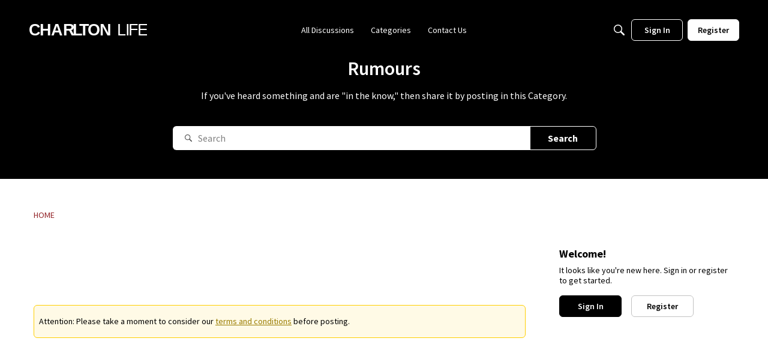

--- FILE ---
content_type: text/html; charset=utf-8
request_url: https://www.google.com/recaptcha/api2/aframe
body_size: 269
content:
<!DOCTYPE HTML><html><head><meta http-equiv="content-type" content="text/html; charset=UTF-8"></head><body><script nonce="GDYcNMvXjWCSytveYKh6PQ">/** Anti-fraud and anti-abuse applications only. See google.com/recaptcha */ try{var clients={'sodar':'https://pagead2.googlesyndication.com/pagead/sodar?'};window.addEventListener("message",function(a){try{if(a.source===window.parent){var b=JSON.parse(a.data);var c=clients[b['id']];if(c){var d=document.createElement('img');d.src=c+b['params']+'&rc='+(localStorage.getItem("rc::a")?sessionStorage.getItem("rc::b"):"");window.document.body.appendChild(d);sessionStorage.setItem("rc::e",parseInt(sessionStorage.getItem("rc::e")||0)+1);localStorage.setItem("rc::h",'1769017169241');}}}catch(b){}});window.parent.postMessage("_grecaptcha_ready", "*");}catch(b){}</script></body></html>